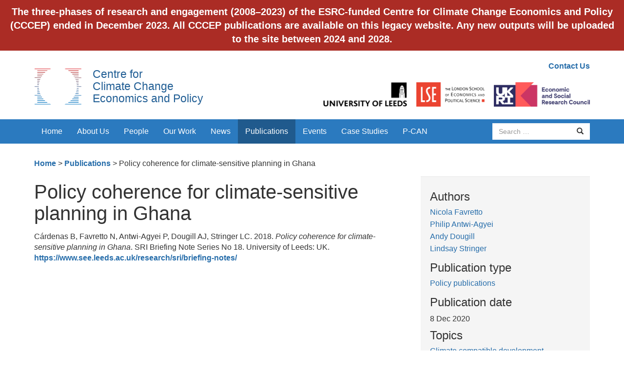

--- FILE ---
content_type: text/html; charset=UTF-8
request_url: https://www.cccep.ac.uk/publication/policy-coherence-for-climate-sensitive-planning-in-ghana/
body_size: 7368
content:
<!DOCTYPE html>
<html lang="en-GB">
<head>
<meta charset="UTF-8">
<meta name="viewport" content="width=device-width, initial-scale=1">
<meta http-equiv="X-UA-Compatible" content="IE=edge">
<link rel="profile" href="http://gmpg.org/xfn/11">
<link rel="pingback" href="https://www.cccep.ac.uk/xmlrpc.php">

<!-- favicons -->
<link rel="apple-touch-icon" sizes="57x57" href="https://www.cccep.ac.uk/wp-content/themes/cccep/favicons/apple-touch-icon-57x57.png">
<link rel="apple-touch-icon" sizes="60x60" href="https://www.cccep.ac.uk/wp-content/themes/cccep/favicons/apple-touch-icon-60x60.png">
<link rel="apple-touch-icon" sizes="72x72" href="https://www.cccep.ac.uk/wp-content/themes/cccep/favicons/apple-touch-icon-72x72.png">
<link rel="apple-touch-icon" sizes="76x76" href="https://www.cccep.ac.uk/wp-content/themes/cccep/favicons/apple-touch-icon-76x76.png">
<link rel="apple-touch-icon" sizes="114x114" href="https://www.cccep.ac.uk/wp-content/themes/cccep/favicons/apple-touch-icon-114x114.png">
<link rel="apple-touch-icon" sizes="120x120" href="https://www.cccep.ac.uk/wp-content/themes/cccep/favicons/apple-touch-icon-120x120.png">
<link rel="apple-touch-icon" sizes="144x144" href="https://www.cccep.ac.uk/wp-content/themes/cccep/favicons/apple-touch-icon-144x144.png">
<link rel="apple-touch-icon" sizes="152x152" href="https://www.cccep.ac.uk/wp-content/themes/cccep/favicons/apple-touch-icon-152x152.png">
<link rel="apple-touch-icon" sizes="180x180" href="https://www.cccep.ac.uk/wp-content/themes/cccep/favicons/apple-touch-icon-180x180.png">
<link rel="icon" type="image/png" href="https://www.cccep.ac.uk/wp-content/themes/cccep/favicons/favicon-32x32.png" sizes="32x32">
<link rel="icon" type="image/png" href="https://www.cccep.ac.uk/wp-content/themes/cccep/favicons/android-chrome-192x192.png" sizes="192x192">
<link rel="icon" type="image/png" href="https://www.cccep.ac.uk/wp-content/themes/cccep/favicons/favicon-96x96.png" sizes="96x96">
<link rel="icon" type="image/png" href="https://www.cccep.ac.uk/wp-content/themes/cccep/favicons/favicon-16x16.png" sizes="16x16">
<link rel="manifest" href="https://www.cccep.ac.uk/wp-content/themes/cccep/favicons/manifest.json">
<meta name="msapplication-TileColor" content="#da532c">
<meta name="msapplication-TileImage" content="https://www.cccep.ac.uk/wp-content/themes/cccep/favicons/mstile-144x144.png">
<meta name="theme-color" content="#ffffff">

<title>Policy coherence for climate-sensitive planning in Ghana &#8211; Centre for Climate Change Economics and Policy</title>
<meta name='robots' content='max-image-preview:large' />
	<style>img:is([sizes="auto" i], [sizes^="auto," i]) { contain-intrinsic-size: 3000px 1500px }</style>
	<link rel="alternate" type="application/rss+xml" title="Centre for Climate Change Economics and Policy &raquo; Feed" href="https://www.cccep.ac.uk/feed/" />
<link rel="alternate" type="application/rss+xml" title="Centre for Climate Change Economics and Policy &raquo; Comments Feed" href="https://www.cccep.ac.uk/comments/feed/" />
		<!-- This site uses the Google Analytics by ExactMetrics plugin v8.11.1 - Using Analytics tracking - https://www.exactmetrics.com/ -->
		<!-- Note: ExactMetrics is not currently configured on this site. The site owner needs to authenticate with Google Analytics in the ExactMetrics settings panel. -->
					<!-- No tracking code set -->
				<!-- / Google Analytics by ExactMetrics -->
		<script type="text/javascript">
/* <![CDATA[ */
window._wpemojiSettings = {"baseUrl":"https:\/\/s.w.org\/images\/core\/emoji\/15.0.3\/72x72\/","ext":".png","svgUrl":"https:\/\/s.w.org\/images\/core\/emoji\/15.0.3\/svg\/","svgExt":".svg","source":{"concatemoji":"https:\/\/www.cccep.ac.uk\/wp-includes\/js\/wp-emoji-release.min.js?ver=6.7.4"}};
/*! This file is auto-generated */
!function(i,n){var o,s,e;function c(e){try{var t={supportTests:e,timestamp:(new Date).valueOf()};sessionStorage.setItem(o,JSON.stringify(t))}catch(e){}}function p(e,t,n){e.clearRect(0,0,e.canvas.width,e.canvas.height),e.fillText(t,0,0);var t=new Uint32Array(e.getImageData(0,0,e.canvas.width,e.canvas.height).data),r=(e.clearRect(0,0,e.canvas.width,e.canvas.height),e.fillText(n,0,0),new Uint32Array(e.getImageData(0,0,e.canvas.width,e.canvas.height).data));return t.every(function(e,t){return e===r[t]})}function u(e,t,n){switch(t){case"flag":return n(e,"\ud83c\udff3\ufe0f\u200d\u26a7\ufe0f","\ud83c\udff3\ufe0f\u200b\u26a7\ufe0f")?!1:!n(e,"\ud83c\uddfa\ud83c\uddf3","\ud83c\uddfa\u200b\ud83c\uddf3")&&!n(e,"\ud83c\udff4\udb40\udc67\udb40\udc62\udb40\udc65\udb40\udc6e\udb40\udc67\udb40\udc7f","\ud83c\udff4\u200b\udb40\udc67\u200b\udb40\udc62\u200b\udb40\udc65\u200b\udb40\udc6e\u200b\udb40\udc67\u200b\udb40\udc7f");case"emoji":return!n(e,"\ud83d\udc26\u200d\u2b1b","\ud83d\udc26\u200b\u2b1b")}return!1}function f(e,t,n){var r="undefined"!=typeof WorkerGlobalScope&&self instanceof WorkerGlobalScope?new OffscreenCanvas(300,150):i.createElement("canvas"),a=r.getContext("2d",{willReadFrequently:!0}),o=(a.textBaseline="top",a.font="600 32px Arial",{});return e.forEach(function(e){o[e]=t(a,e,n)}),o}function t(e){var t=i.createElement("script");t.src=e,t.defer=!0,i.head.appendChild(t)}"undefined"!=typeof Promise&&(o="wpEmojiSettingsSupports",s=["flag","emoji"],n.supports={everything:!0,everythingExceptFlag:!0},e=new Promise(function(e){i.addEventListener("DOMContentLoaded",e,{once:!0})}),new Promise(function(t){var n=function(){try{var e=JSON.parse(sessionStorage.getItem(o));if("object"==typeof e&&"number"==typeof e.timestamp&&(new Date).valueOf()<e.timestamp+604800&&"object"==typeof e.supportTests)return e.supportTests}catch(e){}return null}();if(!n){if("undefined"!=typeof Worker&&"undefined"!=typeof OffscreenCanvas&&"undefined"!=typeof URL&&URL.createObjectURL&&"undefined"!=typeof Blob)try{var e="postMessage("+f.toString()+"("+[JSON.stringify(s),u.toString(),p.toString()].join(",")+"));",r=new Blob([e],{type:"text/javascript"}),a=new Worker(URL.createObjectURL(r),{name:"wpTestEmojiSupports"});return void(a.onmessage=function(e){c(n=e.data),a.terminate(),t(n)})}catch(e){}c(n=f(s,u,p))}t(n)}).then(function(e){for(var t in e)n.supports[t]=e[t],n.supports.everything=n.supports.everything&&n.supports[t],"flag"!==t&&(n.supports.everythingExceptFlag=n.supports.everythingExceptFlag&&n.supports[t]);n.supports.everythingExceptFlag=n.supports.everythingExceptFlag&&!n.supports.flag,n.DOMReady=!1,n.readyCallback=function(){n.DOMReady=!0}}).then(function(){return e}).then(function(){var e;n.supports.everything||(n.readyCallback(),(e=n.source||{}).concatemoji?t(e.concatemoji):e.wpemoji&&e.twemoji&&(t(e.twemoji),t(e.wpemoji)))}))}((window,document),window._wpemojiSettings);
/* ]]> */
</script>
<style id='wp-emoji-styles-inline-css' type='text/css'>

	img.wp-smiley, img.emoji {
		display: inline !important;
		border: none !important;
		box-shadow: none !important;
		height: 1em !important;
		width: 1em !important;
		margin: 0 0.07em !important;
		vertical-align: -0.1em !important;
		background: none !important;
		padding: 0 !important;
	}
</style>
<link rel='stylesheet' id='wp-block-library-css' href='https://www.cccep.ac.uk/wp-includes/css/dist/block-library/style.min.css?ver=6.7.4' type='text/css' media='all' />
<style id='classic-theme-styles-inline-css' type='text/css'>
/*! This file is auto-generated */
.wp-block-button__link{color:#fff;background-color:#32373c;border-radius:9999px;box-shadow:none;text-decoration:none;padding:calc(.667em + 2px) calc(1.333em + 2px);font-size:1.125em}.wp-block-file__button{background:#32373c;color:#fff;text-decoration:none}
</style>
<style id='global-styles-inline-css' type='text/css'>
:root{--wp--preset--aspect-ratio--square: 1;--wp--preset--aspect-ratio--4-3: 4/3;--wp--preset--aspect-ratio--3-4: 3/4;--wp--preset--aspect-ratio--3-2: 3/2;--wp--preset--aspect-ratio--2-3: 2/3;--wp--preset--aspect-ratio--16-9: 16/9;--wp--preset--aspect-ratio--9-16: 9/16;--wp--preset--color--black: #000000;--wp--preset--color--cyan-bluish-gray: #abb8c3;--wp--preset--color--white: #ffffff;--wp--preset--color--pale-pink: #f78da7;--wp--preset--color--vivid-red: #cf2e2e;--wp--preset--color--luminous-vivid-orange: #ff6900;--wp--preset--color--luminous-vivid-amber: #fcb900;--wp--preset--color--light-green-cyan: #7bdcb5;--wp--preset--color--vivid-green-cyan: #00d084;--wp--preset--color--pale-cyan-blue: #8ed1fc;--wp--preset--color--vivid-cyan-blue: #0693e3;--wp--preset--color--vivid-purple: #9b51e0;--wp--preset--gradient--vivid-cyan-blue-to-vivid-purple: linear-gradient(135deg,rgba(6,147,227,1) 0%,rgb(155,81,224) 100%);--wp--preset--gradient--light-green-cyan-to-vivid-green-cyan: linear-gradient(135deg,rgb(122,220,180) 0%,rgb(0,208,130) 100%);--wp--preset--gradient--luminous-vivid-amber-to-luminous-vivid-orange: linear-gradient(135deg,rgba(252,185,0,1) 0%,rgba(255,105,0,1) 100%);--wp--preset--gradient--luminous-vivid-orange-to-vivid-red: linear-gradient(135deg,rgba(255,105,0,1) 0%,rgb(207,46,46) 100%);--wp--preset--gradient--very-light-gray-to-cyan-bluish-gray: linear-gradient(135deg,rgb(238,238,238) 0%,rgb(169,184,195) 100%);--wp--preset--gradient--cool-to-warm-spectrum: linear-gradient(135deg,rgb(74,234,220) 0%,rgb(151,120,209) 20%,rgb(207,42,186) 40%,rgb(238,44,130) 60%,rgb(251,105,98) 80%,rgb(254,248,76) 100%);--wp--preset--gradient--blush-light-purple: linear-gradient(135deg,rgb(255,206,236) 0%,rgb(152,150,240) 100%);--wp--preset--gradient--blush-bordeaux: linear-gradient(135deg,rgb(254,205,165) 0%,rgb(254,45,45) 50%,rgb(107,0,62) 100%);--wp--preset--gradient--luminous-dusk: linear-gradient(135deg,rgb(255,203,112) 0%,rgb(199,81,192) 50%,rgb(65,88,208) 100%);--wp--preset--gradient--pale-ocean: linear-gradient(135deg,rgb(255,245,203) 0%,rgb(182,227,212) 50%,rgb(51,167,181) 100%);--wp--preset--gradient--electric-grass: linear-gradient(135deg,rgb(202,248,128) 0%,rgb(113,206,126) 100%);--wp--preset--gradient--midnight: linear-gradient(135deg,rgb(2,3,129) 0%,rgb(40,116,252) 100%);--wp--preset--font-size--small: 13px;--wp--preset--font-size--medium: 20px;--wp--preset--font-size--large: 36px;--wp--preset--font-size--x-large: 42px;--wp--preset--spacing--20: 0.44rem;--wp--preset--spacing--30: 0.67rem;--wp--preset--spacing--40: 1rem;--wp--preset--spacing--50: 1.5rem;--wp--preset--spacing--60: 2.25rem;--wp--preset--spacing--70: 3.38rem;--wp--preset--spacing--80: 5.06rem;--wp--preset--shadow--natural: 6px 6px 9px rgba(0, 0, 0, 0.2);--wp--preset--shadow--deep: 12px 12px 50px rgba(0, 0, 0, 0.4);--wp--preset--shadow--sharp: 6px 6px 0px rgba(0, 0, 0, 0.2);--wp--preset--shadow--outlined: 6px 6px 0px -3px rgba(255, 255, 255, 1), 6px 6px rgba(0, 0, 0, 1);--wp--preset--shadow--crisp: 6px 6px 0px rgba(0, 0, 0, 1);}:where(.is-layout-flex){gap: 0.5em;}:where(.is-layout-grid){gap: 0.5em;}body .is-layout-flex{display: flex;}.is-layout-flex{flex-wrap: wrap;align-items: center;}.is-layout-flex > :is(*, div){margin: 0;}body .is-layout-grid{display: grid;}.is-layout-grid > :is(*, div){margin: 0;}:where(.wp-block-columns.is-layout-flex){gap: 2em;}:where(.wp-block-columns.is-layout-grid){gap: 2em;}:where(.wp-block-post-template.is-layout-flex){gap: 1.25em;}:where(.wp-block-post-template.is-layout-grid){gap: 1.25em;}.has-black-color{color: var(--wp--preset--color--black) !important;}.has-cyan-bluish-gray-color{color: var(--wp--preset--color--cyan-bluish-gray) !important;}.has-white-color{color: var(--wp--preset--color--white) !important;}.has-pale-pink-color{color: var(--wp--preset--color--pale-pink) !important;}.has-vivid-red-color{color: var(--wp--preset--color--vivid-red) !important;}.has-luminous-vivid-orange-color{color: var(--wp--preset--color--luminous-vivid-orange) !important;}.has-luminous-vivid-amber-color{color: var(--wp--preset--color--luminous-vivid-amber) !important;}.has-light-green-cyan-color{color: var(--wp--preset--color--light-green-cyan) !important;}.has-vivid-green-cyan-color{color: var(--wp--preset--color--vivid-green-cyan) !important;}.has-pale-cyan-blue-color{color: var(--wp--preset--color--pale-cyan-blue) !important;}.has-vivid-cyan-blue-color{color: var(--wp--preset--color--vivid-cyan-blue) !important;}.has-vivid-purple-color{color: var(--wp--preset--color--vivid-purple) !important;}.has-black-background-color{background-color: var(--wp--preset--color--black) !important;}.has-cyan-bluish-gray-background-color{background-color: var(--wp--preset--color--cyan-bluish-gray) !important;}.has-white-background-color{background-color: var(--wp--preset--color--white) !important;}.has-pale-pink-background-color{background-color: var(--wp--preset--color--pale-pink) !important;}.has-vivid-red-background-color{background-color: var(--wp--preset--color--vivid-red) !important;}.has-luminous-vivid-orange-background-color{background-color: var(--wp--preset--color--luminous-vivid-orange) !important;}.has-luminous-vivid-amber-background-color{background-color: var(--wp--preset--color--luminous-vivid-amber) !important;}.has-light-green-cyan-background-color{background-color: var(--wp--preset--color--light-green-cyan) !important;}.has-vivid-green-cyan-background-color{background-color: var(--wp--preset--color--vivid-green-cyan) !important;}.has-pale-cyan-blue-background-color{background-color: var(--wp--preset--color--pale-cyan-blue) !important;}.has-vivid-cyan-blue-background-color{background-color: var(--wp--preset--color--vivid-cyan-blue) !important;}.has-vivid-purple-background-color{background-color: var(--wp--preset--color--vivid-purple) !important;}.has-black-border-color{border-color: var(--wp--preset--color--black) !important;}.has-cyan-bluish-gray-border-color{border-color: var(--wp--preset--color--cyan-bluish-gray) !important;}.has-white-border-color{border-color: var(--wp--preset--color--white) !important;}.has-pale-pink-border-color{border-color: var(--wp--preset--color--pale-pink) !important;}.has-vivid-red-border-color{border-color: var(--wp--preset--color--vivid-red) !important;}.has-luminous-vivid-orange-border-color{border-color: var(--wp--preset--color--luminous-vivid-orange) !important;}.has-luminous-vivid-amber-border-color{border-color: var(--wp--preset--color--luminous-vivid-amber) !important;}.has-light-green-cyan-border-color{border-color: var(--wp--preset--color--light-green-cyan) !important;}.has-vivid-green-cyan-border-color{border-color: var(--wp--preset--color--vivid-green-cyan) !important;}.has-pale-cyan-blue-border-color{border-color: var(--wp--preset--color--pale-cyan-blue) !important;}.has-vivid-cyan-blue-border-color{border-color: var(--wp--preset--color--vivid-cyan-blue) !important;}.has-vivid-purple-border-color{border-color: var(--wp--preset--color--vivid-purple) !important;}.has-vivid-cyan-blue-to-vivid-purple-gradient-background{background: var(--wp--preset--gradient--vivid-cyan-blue-to-vivid-purple) !important;}.has-light-green-cyan-to-vivid-green-cyan-gradient-background{background: var(--wp--preset--gradient--light-green-cyan-to-vivid-green-cyan) !important;}.has-luminous-vivid-amber-to-luminous-vivid-orange-gradient-background{background: var(--wp--preset--gradient--luminous-vivid-amber-to-luminous-vivid-orange) !important;}.has-luminous-vivid-orange-to-vivid-red-gradient-background{background: var(--wp--preset--gradient--luminous-vivid-orange-to-vivid-red) !important;}.has-very-light-gray-to-cyan-bluish-gray-gradient-background{background: var(--wp--preset--gradient--very-light-gray-to-cyan-bluish-gray) !important;}.has-cool-to-warm-spectrum-gradient-background{background: var(--wp--preset--gradient--cool-to-warm-spectrum) !important;}.has-blush-light-purple-gradient-background{background: var(--wp--preset--gradient--blush-light-purple) !important;}.has-blush-bordeaux-gradient-background{background: var(--wp--preset--gradient--blush-bordeaux) !important;}.has-luminous-dusk-gradient-background{background: var(--wp--preset--gradient--luminous-dusk) !important;}.has-pale-ocean-gradient-background{background: var(--wp--preset--gradient--pale-ocean) !important;}.has-electric-grass-gradient-background{background: var(--wp--preset--gradient--electric-grass) !important;}.has-midnight-gradient-background{background: var(--wp--preset--gradient--midnight) !important;}.has-small-font-size{font-size: var(--wp--preset--font-size--small) !important;}.has-medium-font-size{font-size: var(--wp--preset--font-size--medium) !important;}.has-large-font-size{font-size: var(--wp--preset--font-size--large) !important;}.has-x-large-font-size{font-size: var(--wp--preset--font-size--x-large) !important;}
:where(.wp-block-post-template.is-layout-flex){gap: 1.25em;}:where(.wp-block-post-template.is-layout-grid){gap: 1.25em;}
:where(.wp-block-columns.is-layout-flex){gap: 2em;}:where(.wp-block-columns.is-layout-grid){gap: 2em;}
:root :where(.wp-block-pullquote){font-size: 1.5em;line-height: 1.6;}
</style>
<link rel='stylesheet' id='simple-banner-style-css' href='https://www.cccep.ac.uk/wp-content/plugins/simple-banner/simple-banner.css?ver=3.2.0' type='text/css' media='all' />
<link rel='stylesheet' id='cccep-bootstrap-css' href='https://www.cccep.ac.uk/wp-content/themes/cccep/dist/css/bootstrap.min.css?ver=6.7.4' type='text/css' media='all' />
<link rel='stylesheet' id='cccep-master-css' href='https://www.cccep.ac.uk/wp-content/themes/cccep/css/master.css?ver=6.7.4' type='text/css' media='all' />
<link rel='stylesheet' id='cccep-owl-carousel-css' href='https://www.cccep.ac.uk/wp-content/themes/cccep/js/owl/owl.carousel.css?ver=6.7.4' type='text/css' media='all' />
<link rel='stylesheet' id='cccep-style-css' href='https://www.cccep.ac.uk/wp-content/themes/cccep/style.css?ver=6.7.4' type='text/css' media='all' />
<link rel='stylesheet' id='wp-pagenavi-css' href='https://www.cccep.ac.uk/wp-content/plugins/wp-pagenavi/pagenavi-css.css?ver=2.70' type='text/css' media='all' />
<script type="text/javascript" src="https://www.cccep.ac.uk/wp-includes/js/jquery/jquery.min.js?ver=3.7.1" id="jquery-core-js"></script>
<script type="text/javascript" src="https://www.cccep.ac.uk/wp-includes/js/jquery/jquery-migrate.min.js?ver=3.4.1" id="jquery-migrate-js"></script>
<script type="text/javascript" id="simple-banner-script-js-before">
/* <![CDATA[ */
const simpleBannerScriptParams = {"pro_version_enabled":"","debug_mode":false,"id":28821,"version":"3.2.0","banner_params":[{"hide_simple_banner":"no","simple_banner_prepend_element":"body","simple_banner_position":"fixed","header_margin":"","header_padding":"110px","wp_body_open_enabled":"","wp_body_open":true,"simple_banner_z_index":"99999","simple_banner_text":"The three-phases of research and engagement (2008\u20132023) of the ESRC-funded Centre for Climate Change Economics and Policy (CCCEP) ended in December 2023. All CCCEP publications are available on this legacy website. Any new outputs will be uploaded to the site between 2024 and 2028.","disabled_on_current_page":false,"disabled_pages_array":[],"is_current_page_a_post":false,"disabled_on_posts":"","simple_banner_disabled_page_paths":"","simple_banner_font_size":"20px","simple_banner_color":"#ab2c25","simple_banner_text_color":"","simple_banner_link_color":"","simple_banner_close_color":"","simple_banner_custom_css":"","simple_banner_scrolling_custom_css":"","simple_banner_text_custom_css":"","simple_banner_button_css":"","site_custom_css":"","keep_site_custom_css":"","site_custom_js":"","keep_site_custom_js":"","close_button_enabled":"","close_button_expiration":"","close_button_cookie_set":false,"current_date":{"date":"2026-01-19 19:40:08.756644","timezone_type":3,"timezone":"UTC"},"start_date":{"date":"2026-01-19 19:40:08.756649","timezone_type":3,"timezone":"UTC"},"end_date":{"date":"2026-01-19 19:40:08.756651","timezone_type":3,"timezone":"UTC"},"simple_banner_start_after_date":"","simple_banner_remove_after_date":"","simple_banner_insert_inside_element":""}]}
/* ]]> */
</script>
<script type="text/javascript" src="https://www.cccep.ac.uk/wp-content/plugins/simple-banner/simple-banner.js?ver=3.2.0" id="simple-banner-script-js"></script>
<script type="text/javascript" src="https://www.cccep.ac.uk/wp-content/themes/cccep/js/skip-link-focus-fix.js?ver=20130115" id="cccep-skip-link-focus-fix-js"></script>
<script type="text/javascript" src="https://www.cccep.ac.uk/wp-content/themes/cccep/dist/js/bootstrap.min.js?ver=3.3.5" id="cccep-bootstrap-js"></script>
<script type="text/javascript" src="https://www.cccep.ac.uk/wp-content/themes/cccep/js/jquery.matchHeight-min.js?ver=0.6.0" id="cccep-matchHeight-js"></script>
<script type="text/javascript" src="https://www.cccep.ac.uk/wp-content/themes/cccep/js/jquery.fitvids.js?ver=1.1" id="cccep-fitVIds-js"></script>
<script type="text/javascript" src="https://www.cccep.ac.uk/wp-content/themes/cccep/js/owl/owl.carousel.min.js?ver=1.3.3" id="cccep-owl-js"></script>
<script type="text/javascript" src="https://www.cccep.ac.uk/wp-content/themes/cccep/js/scripts.js?ver=20150911" id="cccep-scripts-js"></script>
<link rel="https://api.w.org/" href="https://www.cccep.ac.uk/wp-json/" /><link rel="EditURI" type="application/rsd+xml" title="RSD" href="https://www.cccep.ac.uk/xmlrpc.php?rsd" />
<meta name="generator" content="WordPress 6.7.4" />
<link rel="canonical" href="https://www.cccep.ac.uk/publication/policy-coherence-for-climate-sensitive-planning-in-ghana/" />
<link rel='shortlink' href='https://www.cccep.ac.uk/?p=28821' />
<link rel="alternate" title="oEmbed (JSON)" type="application/json+oembed" href="https://www.cccep.ac.uk/wp-json/oembed/1.0/embed?url=https%3A%2F%2Fwww.cccep.ac.uk%2Fpublication%2Fpolicy-coherence-for-climate-sensitive-planning-in-ghana%2F" />
<link rel="alternate" title="oEmbed (XML)" type="text/xml+oembed" href="https://www.cccep.ac.uk/wp-json/oembed/1.0/embed?url=https%3A%2F%2Fwww.cccep.ac.uk%2Fpublication%2Fpolicy-coherence-for-climate-sensitive-planning-in-ghana%2F&#038;format=xml" />
<style id="simple-banner-header-padding" type="text/css" >header{padding-top:110px;}</style><style id="simple-banner-position" type="text/css">.simple-banner{position:fixed;}</style><style id="simple-banner-font-size" type="text/css">.simple-banner .simple-banner-text{font-size:20px;}</style><style id="simple-banner-background-color" type="text/css">.simple-banner{background:#ab2c25;}</style><style id="simple-banner-text-color" type="text/css">.simple-banner .simple-banner-text{color: #ffffff;}</style><style id="simple-banner-link-color" type="text/css">.simple-banner .simple-banner-text a{color:#f16521;}</style><style id="simple-banner-z-index" type="text/css">.simple-banner{z-index:99999;}</style><style id="simple-banner-site-custom-css-dummy" type="text/css"></style><script id="simple-banner-site-custom-js-dummy" type="text/javascript"></script><style type="text/css">.recentcomments a{display:inline !important;padding:0 !important;margin:0 !important;}</style>		<style type="text/css" id="wp-custom-css">
			.navbar {
    padding-top: 180px;
}
.simple-banner .simple-banner-text {
    font-size: 14px;
}
@media (min-width:440px) {
		.navbar {
    padding-top: 120px;
}
}
@media (min-width:700px) {
	.navbar {
    padding-top: 85px;
}
}
@media (min-width:992px) {
	.simple-banner .simple-banner-text {
    font-size: 20px;
}
	.navbar {
    padding-top: 0px;
}
	}
@media (min-width:1460px) {
		.header {
    padding-top: 85px;
}
}		</style>
		
<!--[if lt IE 9]>
	<script src="https://oss.maxcdn.com/html5shiv/3.7.2/html5shiv.min.js"></script>
	<script src="https://oss.maxcdn.com/respond/1.4.2/respond.min.js"></script>
<![endif]-->
</head>

<body class="publication-template-default single single-publication postid-28821">
	<a class="skip-link screen-reader-text" href="#content">Skip to content</a>

	<header class="header">
      <div class="container">
        <div class="row">
          <div class="col-sm-5">
            <h1 class="heading"><a href="https://www.cccep.ac.uk/" rel="home">Centre for<br/> Climate Change<br/> Economics and Policy</a></h1>
          </div>
          <div class="col-sm-7">
            <div class="text-right utility-links">
            <a href="https://www.cccep.ac.uk/about-us/contact-us/">Contact Us</a>             </div>
            <div class="logos text-right">
              <a href="http://www.leeds.ac.uk/" target="_blank"><img src="https://www.cccep.ac.uk/wp-content/themes/cccep/img/uol-logo.png" alt="UoL logo" class="logo"></a>
              <a href="http://www.lse.ac.uk/home.aspx" target="_blank"><img src="https://www.cccep.ac.uk/wp-content/themes/cccep/img/lse-logo.png" alt="LSE logo" class="logo"></a>
              <a href="http://www.esrc.ac.uk/" target="_blank"><img src="https://www.cccep.ac.uk/wp-content/themes/cccep/img/ukri-esrc-logo.png" alt="ESRClogo" class="logo"></a>
            </div>
          </div>
        </div>
      </div>
    </header>

    <!-- navbar -->
    <nav class="navbar navbar-inverse">
      <div class="container">
        <div class="navbar-header">
          <button type="button" class="navbar-toggle collapsed" data-toggle="collapse" data-target="#navbar" aria-expanded="false" aria-controls="navbar">
            <span class="sr-only">Toggle navigation</span>
            <span class="icon-bar"></span>
            <span class="icon-bar"></span>
            <span class="icon-bar"></span>
          </button>
          <a href="https://www.cccep.ac.uk/" class="navbar-brand visible-xs" rel="home">Centre for Climate Change<br/> Economics and Policy</a>
        </div>
        <div id="navbar" class="navbar-collapse collapse">
          	<ul class="nav navbar-nav">
            	<li id="menu-item-4961" class="menu-item menu-item-type-post_type menu-item-object-page menu-item-home menu-item-4961"><a title="Home" href="https://www.cccep.ac.uk/">Home</a></li>
<li id="menu-item-4958" class="menu-item menu-item-type-post_type menu-item-object-page menu-item-has-children menu-item-4958 dropdown"><a title="About Us" href="https://www.cccep.ac.uk/about-us/">About Us</a></li>
<li id="menu-item-4957" class="menu-item menu-item-type-post_type menu-item-object-page menu-item-has-children menu-item-4957 dropdown"><a title="People" href="https://www.cccep.ac.uk/people/">People</a></li>
<li id="menu-item-4956" class="menu-item menu-item-type-post_type menu-item-object-page menu-item-has-children menu-item-4956 dropdown"><a title="Our Work" href="https://www.cccep.ac.uk/our-work/">Our Work</a></li>
<li id="menu-item-4955" class="menu-item menu-item-type-post_type menu-item-object-page menu-item-4955"><a title="News" href="https://www.cccep.ac.uk/news/">News</a></li>
<li id="menu-item-4954" class="menu-item current-menu-item active menu-item current-menu-item active-type-post_type menu-item current-menu-item active-object-page menu-item current-menu-item active-4954"><a title="Publications" href="https://www.cccep.ac.uk/publications/">Publications</a></li>
<li id="menu-item-4953" class="menu-item menu-item-type-post_type menu-item-object-page menu-item-has-children menu-item-4953 dropdown"><a title="Events" href="https://www.cccep.ac.uk/events/">Events</a></li>
<li id="menu-item-4952" class="menu-item menu-item-type-post_type menu-item-object-page menu-item-4952"><a title="Case Studies" href="https://www.cccep.ac.uk/case-studies/">Case Studies</a></li>
<li id="menu-item-26905" class="menu-item menu-item-type-post_type menu-item-object-page menu-item-26905"><a title="P-CAN" href="https://www.cccep.ac.uk/place-based-climate-action-network-p-can/">P-CAN</a></li>

          	</ul>
			<div class="nav navbar-nav navbar-right">
				<form role="search" name="searchform" id="searchform" action="https://www.cccep.ac.uk/">
					<div class="form-group">
						<div class="input-group">
						  	<label for="sitesearch" class="sr-only">Search site</label>
						  	<input id="sitesearch" type="text" class="form-control" placeholder="Search …" name="s" >
						  	<span class="input-group-btn">
						    	<button class="btn btn-default" type="submit"><span class="glyphicon glyphicon-search"></span><span class="sr-only">Search</span></button>
						  	</span>
						</div>
					</div>
				</form>
			</div>
        </div><!--/.nav-collapse -->
      </div><!--/.container -->
    </nav>
    <nav class="secondary-nav">
		<div class="container">
			<ul>
							</ul>
      <ul class="nav-hidden" id="4958"><li><a href="https://www.cccep.ac.uk/about-us/contact-us/">Contact Us</a></li><li><a href="https://www.cccep.ac.uk/about-us/management-group/">Management Group</a></li><li><a href="https://www.cccep.ac.uk/about-us/advisory-group/">Advisory Group</a></li></ul><ul class="nav-hidden" id="4957"><li><a href="http://cccep.ac.uk/people/#management">Management</a></li><li><a href="http://cccep.ac.uk/people/#administration">Admin</a></li><li><a href="http://cccep.ac.uk/people/#communications">Communications</a></li><li><a href="http://cccep.ac.uk/people/#research">Members</a></li><li><a href="http://cccep.ac.uk/people/#phd">PhD Students</a></li><li><a href="http://cccep.ac.uk/people/#associates">Associates</a></li><li><a href="http://cccep.ac.uk/people/#visiting">Visiting Researchers</a></li></ul><ul class="nav-hidden" id="4956"><li><a href="https://www.cccep.ac.uk/our-work/innovation-fund/">Innovation Fund</a></li></ul><ul class="nav-hidden" id="4953"><li><a href="http://cccep.ac.uk/events/?past">Past Events</a></li></ul>		</div>
	</nav>


	<nav class="breadcrumb">
		<div class="container" xmlns:v="http://rdf.data-vocabulary.org/#">
			<span typeof="v:Breadcrumb"><a rel="v:url" property="v:title" title="Go to Centre for Climate Change Economics and Policy." href="https://www.cccep.ac.uk" class="home">Home</a></span> &gt; <span property="itemListElement" typeof="ListItem"><a property="item" typeof="WebPage" title="Go to Publications." href="https://www.cccep.ac.uk/publications/" class="archive post-publication-archive"><span property="name">Publications</span></a><meta property="position" content="2"></span> &gt; <span property="itemListElement" typeof="ListItem"><span property="name">Policy coherence for climate-sensitive planning in Ghana</span><meta property="position" content="3"></span>		</div>
	</nav>

	<div class="container margin-bottom-40">
    	<div class="row wide-gutter-row">
    						
<article id="post-28821" class="col-sm-8 wide-gutter-col post-28821 publication type-publication status-publish hentry publication-type-3-policy-publications research-theme-climate-compatible-development theme-adaptation-to-climate-change-and-human-development theme-integrating-climate-and-development-policies-for-climate-compatible-development">
	<h1 class="main-title margin-bottom-15">Policy coherence for climate-sensitive planning in Ghana</h1>		<p>Cárdenas B, Favretto N, Antwi-Agyei P, Dougill AJ, Stringer LC. 2018. <em>Policy coherence for climate-sensitive planning in Ghana</em>. SRI Briefing Note Series No 18. University of Leeds: UK. <a href="https://www.see.leeds.ac.uk/fileadmin/Documents/research/sri/briefingnotes/SRI_Briefing_Note_18.pdf">https://www.see.leeds.ac.uk/research/sri/briefing-notes/</a></p>
	</article><!-- #post-## -->

<aside class="col-sm-4 wide-gutter-col">
	<div class="well margin-bottom-30">
				<h2 class="reduced-heading margin-top-10 margin-bottom-5">Authors</h2>
		<ul class="list-unstyled">
				<li><strong>
								<a href="https://www.cccep.ac.uk/profile/nicola-favretto/">Nicola Favretto</a>
							</strong></li>
				<li><strong>
								<a href="https://www.cccep.ac.uk/profile/philip-antwi-agyei/">Philip Antwi-Agyei</a>
							</strong></li>
				<li><strong>
								<a href="https://www.cccep.ac.uk/profile/andy-dougill/">Andy Dougill</a>
							</strong></li>
				<li><strong>
								<a href="https://www.cccep.ac.uk/profile/lindsay-stringer/">Lindsay Stringer</a>
							</strong></li>
			</ul>
			<h2 class="reduced-heading margin-top-10 margin-bottom-5">Publication type</h2>
		<ul class="list-unstyled"><li><strong><a href="https://www.cccep.ac.uk/publication-type/3-policy-publications/" rel="tag">Policy publications</a></strong></li></ul>
		<h2 class="reduced-heading margin-top-10 margin-bottom-5">Publication date</h2>
		8 Dec 2020
		<h2 class="reduced-heading margin-top-10 margin-bottom-5">Topics</h2>
		<ul class="list-unstyled"><li><strong><a href="https://www.cccep.ac.uk/research-theme/climate-compatible-development/" rel="tag">Climate compatible development</a></strong></li></ul>	</div>

	
</aside>
			
    	</div>
    </div>


	<footer class="footer">
		<div class="container">
			<div class="row">
				<div class="col-sm-4">
											<aside id="text-2" class="widget widget_text"><h2 class="widget-title">Contact</h2>			<div class="textwidget"><p class="white-text"><strong>CCCEP at University of Leeds</strong></p>
<p>General enquiries: <a href="mailto:m.hanson@leeds.ac.uk">m.hanson@leeds.ac.uk</a><br>
+44 (0)113 343 6817</p>
<p class="white-text"><strong>CCCEP at LSE</strong></p>
<p>General enquiries: <a href="mailto:gri@lse.ac.uk">gri@lse.ac.uk</a> <br>
+44 (0)20 7107 5027 </p>
<p><a href="http://cccep.ac.uk/about-us/contact-us/">Full address details</a></p></div>
		</aside>									</div>
				<div class="col-sm-4">
											<aside id="nav_menu-2" class="widget widget_nav_menu"><h2 class="widget-title">Legal</h2><div class="menu-footer-menu-container"><ul id="menu-footer-menu" class="menu"><li id="menu-item-15096" class="menu-item menu-item-type-custom menu-item-object-custom menu-item-15096"><a href="https://www.lse.ac.uk/lse-information/accessibility-statement">Accessibility</a></li>
<li id="menu-item-15098" class="menu-item menu-item-type-custom menu-item-object-custom menu-item-15098"><a href="https://www.lse.ac.uk/lse-information/privacy-policy">Privacy and data protection</a></li>
<li id="menu-item-15099" class="menu-item menu-item-type-custom menu-item-object-custom menu-item-15099"><a href="https://www.lse.ac.uk/lse-information/terms-of-use">Terms of use</a></li>
</ul></div></aside>									</div>
				<div class="col-sm-4" id="twitter-footer">
									</div>
			</div>
			<hr class="margin-bottom-10 margin-top-30">
			<p><small>Copyright &copy; 2026 Centre for Climate Change Economics and Policy</small></p>
		</div>
	</footer>

<div class="simple-banner simple-banner-text" style="display:none !important"></div>
</body>
</html>
